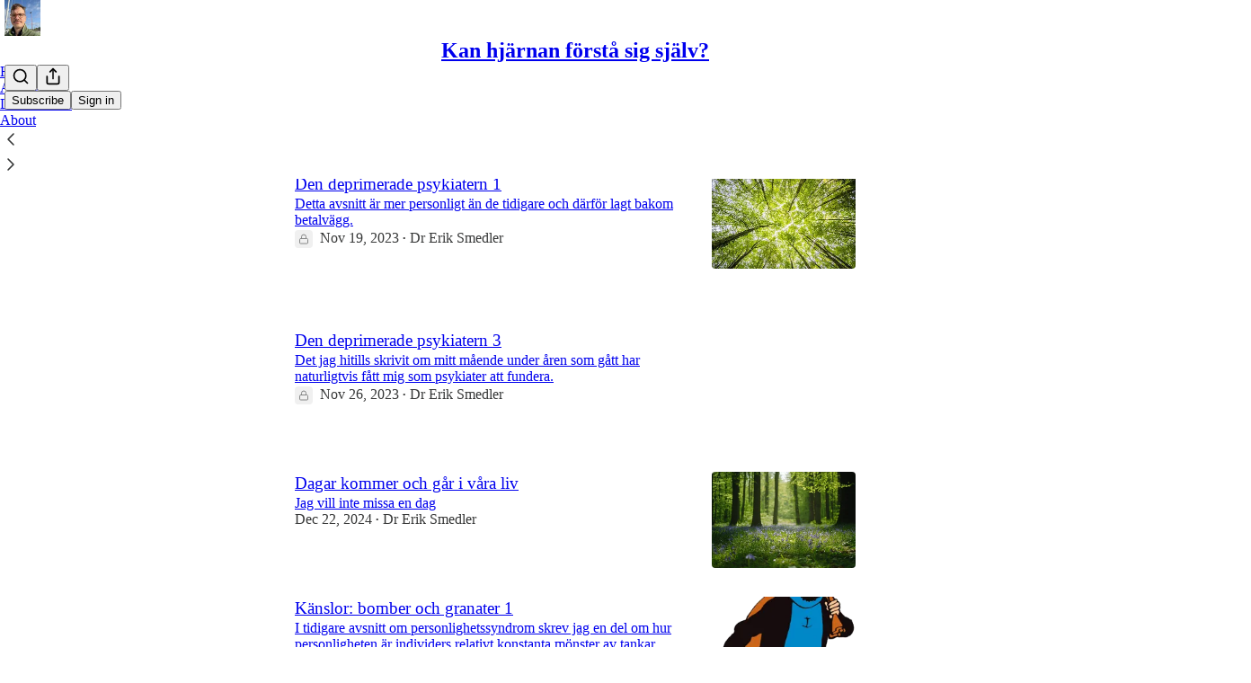

--- FILE ---
content_type: application/javascript; charset=UTF-8
request_url: https://eriksmedler.substack.com/cdn-cgi/challenge-platform/h/b/scripts/jsd/d251aa49a8a3/main.js?
body_size: 7726
content:
window._cf_chl_opt={AKGCx8:'b'};~function(v6,VR,VX,Vs,Ve,Vk,VJ,Vt,v0,v2){v6=I,function(W,P,vR,v5,V,v){for(vR={W:355,P:324,V:249,v:327,H:322,g:302,T:294,d:376,y:286,h:377},v5=I,V=W();!![];)try{if(v=parseInt(v5(vR.W))/1+-parseInt(v5(vR.P))/2+parseInt(v5(vR.V))/3*(-parseInt(v5(vR.v))/4)+parseInt(v5(vR.H))/5*(-parseInt(v5(vR.g))/6)+parseInt(v5(vR.T))/7+-parseInt(v5(vR.d))/8*(-parseInt(v5(vR.y))/9)+-parseInt(v5(vR.h))/10,P===v)break;else V.push(V.shift())}catch(H){V.push(V.shift())}}(D,244181),VR=this||self,VX=VR[v6(351)],Vs={},Vs[v6(395)]='o',Vs[v6(209)]='s',Vs[v6(372)]='u',Vs[v6(248)]='z',Vs[v6(227)]='n',Vs[v6(338)]='I',Vs[v6(320)]='b',Ve=Vs,VR[v6(292)]=function(W,P,V,H,H0,vB,vn,vD,g,y,h,L,M,Q,Z){if(H0={W:370,P:237,V:297,v:328,H:195,g:404,T:328,d:195,y:258,h:300,L:233,M:258,f:300,Q:268,m:244,Z:360,a:252,O:210,z:398,c:207,A:289,F:293,N:388,i:301,G:184,E:384},vB={W:314,P:252,V:342,v:192},vn={W:239,P:288,V:275,v:211},vD=v6,g={'QtIwx':function(O,z){return O===z},'CemmT':vD(H0.W),'kmKvs':function(O,z){return z===O},'PfcGQ':function(O,z){return O<z},'VVCkZ':function(O,z,A,F){return O(z,A,F)},'CfOwo':function(O,z){return O(z)},'RgtgM':vD(H0.P),'IBcsp':function(O,z){return O+z},'jCGYd':function(O,z,A){return O(z,A)},'DGRyG':function(O,z){return O+z}},g[vD(H0.V)](null,P)||void 0===P)return H;for(y=Vx(P),W[vD(H0.v)][vD(H0.H)]&&(y=y[vD(H0.g)](W[vD(H0.T)][vD(H0.d)](P))),y=W[vD(H0.y)][vD(H0.h)]&&W[vD(H0.L)]?W[vD(H0.M)][vD(H0.f)](new W[(vD(H0.L))](y)):function(O,vW,z){for(vW=vD,O[vW(vB.W)](),z=0;z<O[vW(vB.P)];g[vW(vB.V)](O[z],O[z+1])?O[vW(vB.v)](z+1,1):z+=1);return O}(y),h='nAsAaAb'.split('A'),h=h[vD(H0.Q)][vD(H0.m)](h),L=0;g[vD(H0.Z)](L,y[vD(H0.a)]);M=y[L],Q=g[vD(H0.O)](Vj,W,P,M),g[vD(H0.z)](h,Q)?g[vD(H0.c)]===g[vD(H0.c)]?(Z='s'===Q&&!W[vD(H0.A)](P[M]),vD(H0.F)===g[vD(H0.N)](V,M)?g[vD(H0.i)](T,V+M,Q):Z||T(g[vD(H0.G)](V,M),P[M])):P(g[vD(H0.E)]):T(V+M,Q),L++);return H;function T(O,z,vI){vI=vD,Object[vI(vn.W)][vI(vn.P)][vI(vn.V)](H,z)||(H[z]=[]),H[z][vI(vn.v)](O)}},Vk=v6(218)[v6(318)](';'),VJ=Vk[v6(268)][v6(244)](Vk),VR[v6(190)]=function(P,V,H5,H4,vP,v,H,g,T,y,h){for(H5={W:259,P:374,V:333,v:253,H:252,g:374,T:252,d:333,y:260,h:211,L:326},H4={W:259},vP=v6,v={},v[vP(H5.W)]=function(L,M){return L+M},v[vP(H5.P)]=function(L,M){return L<M},v[vP(H5.V)]=function(L,M){return M===L},H=v,g=Object[vP(H5.v)](V),T=0;T<g[vP(H5.H)];T++)if(y=g[T],'f'===y&&(y='N'),P[y]){for(h=0;H[vP(H5.g)](h,V[g[T]][vP(H5.T)]);H[vP(H5.d)](-1,P[y][vP(H5.y)](V[g[T]][h]))&&(VJ(V[g[T]][h])||P[y][vP(H5.h)]('o.'+V[g[T]][h])),h++);}else P[y]=V[g[T]][vP(H5.L)](function(L,vV){return vV=vP,H[vV(H4.W)]('o.',L)})},Vt=null,v0=VB(),v2=function(wv,wV,wW,wD,w9,w8,vm,P,V,H,g){return wv={W:354,P:321,V:234,v:340,H:278},wV={W:257,P:281,V:262,v:361,H:298,g:383,T:280,d:399,y:298,h:383,L:366,M:224,f:298,Q:285,m:347,Z:240,a:211,O:405,z:325,c:282,A:378,F:331,N:240,i:243,G:205,E:311,R:211,X:290,s:311,e:298,o:222},wW={W:393,P:280,V:252},wD={W:272,P:252,V:311,v:239,H:288,g:275,T:288,d:239,y:288,h:364,L:336,M:406,f:211,Q:364,m:303,Z:375,a:243,O:211,z:215,c:364,A:202,F:187,N:298,i:202,G:375,E:298,R:343,X:239,s:364,e:270,o:272,j:364,x:335,k:202,J:373,K:299,C:211,Y:397,l:211,b:343,S:364,U:373,n:211,B:347,D0:298,D1:270,D2:378,D3:366,D4:211,D5:274,D6:266,D7:193,D8:307,D9:354,DD:311,DI:211,DW:381,DP:205},w9={W:382,P:203},w8={W:382,P:311},vm=v6,P={'EHZlN':vm(wv.W),'wmRTz':function(T,d){return d==T},'OsZKl':function(T,d){return T<d},'kBZSC':function(T,d){return T-d},'sByoM':function(T,d){return T<d},'hVnis':function(T,d){return T==d},'bRRlD':function(T,d){return T-d},'wmtwL':function(T,d){return T(d)},'WTyka':function(T,d){return T|d},'fGwZd':function(T,d){return d&T},'xdizX':function(T,d){return T(d)},'OfQuW':function(T,d){return T<d},'ThNNK':function(T,d){return T>d},'bFkhk':function(T,d){return T<<d},'DLWGp':function(T,d){return T-d},'RFPTV':function(T,d){return T-d},'weZMp':function(T,d){return T(d)},'UxUVI':function(T,d){return d&T},'XSSnv':function(T,d){return d==T},'mgMcc':function(T,d){return T<d},'oBKPt':function(T,d){return T===d},'DfEuO':vm(wv.P),'msWIE':function(T,d){return T(d)},'mGSdz':function(T,d){return d==T},'pcWeZ':function(T,d){return T==d},'qOBgx':function(T,d){return T!==d},'IdZvg':vm(wv.V),'vhhmb':function(T,d){return T(d)},'EJcBv':function(T,d){return T!=d},'wLEls':function(T,d){return T<d},'NImoB':function(T,d){return T(d)},'LUwRv':function(T,d){return T!=d},'FoGmb':function(T,d){return d*T},'lgqDI':function(T,d){return T>d},'jeRDy':function(T,d){return T(d)},'RmsQv':function(T,d){return T-d},'DuJgg':function(T,d){return T==d},'uWRSS':function(T,d){return T+d}},V=String[vm(wv.v)],H={'h':function(T,vZ,d,y){return vZ=vm,d={},d[vZ(w9.W)]=P[vZ(w9.P)],y=d,null==T?'':H.g(T,6,function(h,va){return va=vZ,y[va(w8.W)][va(w8.P)](h)})},'g':function(T,y,L,vO,M,Q,Z,O,z,A,F,N,i,G,E,R,X,s){if(vO=vm,P[vO(wD.W)](null,T))return'';for(Q={},Z={},O='',z=2,A=3,F=2,N=[],i=0,G=0,E=0;E<T[vO(wD.P)];E+=1)if(R=T[vO(wD.V)](E),Object[vO(wD.v)][vO(wD.H)][vO(wD.g)](Q,R)||(Q[R]=A++,Z[R]=!0),X=O+R,Object[vO(wD.v)][vO(wD.T)][vO(wD.g)](Q,X))O=X;else{if(Object[vO(wD.d)][vO(wD.y)][vO(wD.g)](Z,O)){if(256>O[vO(wD.h)](0)){for(M=0;P[vO(wD.L)](M,F);i<<=1,G==P[vO(wD.M)](y,1)?(G=0,N[vO(wD.f)](L(i)),i=0):G++,M++);for(s=O[vO(wD.Q)](0),M=0;8>M;i=i<<1|1.89&s,G==y-1?(G=0,N[vO(wD.f)](L(i)),i=0):G++,s>>=1,M++);}else{for(s=1,M=0;P[vO(wD.m)](M,F);i=i<<1|s,P[vO(wD.Z)](G,P[vO(wD.a)](y,1))?(G=0,N[vO(wD.O)](P[vO(wD.z)](L,i)),i=0):G++,s=0,M++);for(s=O[vO(wD.c)](0),M=0;16>M;i=P[vO(wD.A)](i<<1,P[vO(wD.F)](s,1)),G==P[vO(wD.M)](y,1)?(G=0,N[vO(wD.f)](L(i)),i=0):G++,s>>=1,M++);}z--,P[vO(wD.Z)](0,z)&&(z=Math[vO(wD.N)](2,F),F++),delete Z[O]}else for(s=Q[O],M=0;M<F;i=P[vO(wD.i)](i<<1.32,P[vO(wD.F)](s,1)),P[vO(wD.W)](G,y-1)?(G=0,N[vO(wD.O)](L(i)),i=0):G++,s>>=1,M++);O=(z--,P[vO(wD.G)](0,z)&&(z=Math[vO(wD.E)](2,F),F++),Q[X]=A++,P[vO(wD.R)](String,R))}if(''!==O){if(Object[vO(wD.X)][vO(wD.y)][vO(wD.g)](Z,O)){if(256>O[vO(wD.s)](0)){for(M=0;P[vO(wD.e)](M,F);i<<=1,P[vO(wD.o)](G,P[vO(wD.a)](y,1))?(G=0,N[vO(wD.O)](L(i)),i=0):G++,M++);for(s=O[vO(wD.j)](0),M=0;P[vO(wD.x)](8,M);i=P[vO(wD.k)](P[vO(wD.J)](i,1),P[vO(wD.F)](s,1)),G==P[vO(wD.K)](y,1)?(G=0,N[vO(wD.C)](L(i)),i=0):G++,s>>=1,M++);}else{for(s=1,M=0;M<F;i=i<<1|s,G==P[vO(wD.Y)](y,1)?(G=0,N[vO(wD.l)](P[vO(wD.b)](L,i)),i=0):G++,s=0,M++);for(s=O[vO(wD.S)](0),M=0;16>M;i=P[vO(wD.U)](i,1)|s&1,y-1==G?(G=0,N[vO(wD.n)](P[vO(wD.B)](L,i)),i=0):G++,s>>=1,M++);}z--,z==0&&(z=Math[vO(wD.D0)](2,F),F++),delete Z[O]}else for(s=Q[O],M=0;P[vO(wD.D1)](M,F);i=i<<1.61|P[vO(wD.D2)](s,1),P[vO(wD.D3)](G,y-1)?(G=0,N[vO(wD.D4)](L(i)),i=0):G++,s>>=1,M++);z--,z==0&&F++}for(s=2,M=0;P[vO(wD.D5)](M,F);i=P[vO(wD.k)](i<<1.28,1&s),y-1==G?(G=0,N[vO(wD.f)](P[vO(wD.R)](L,i)),i=0):G++,s>>=1,M++);for(;;)if(i<<=1,P[vO(wD.o)](G,y-1)){if(P[vO(wD.D6)](P[vO(wD.D7)],vO(wD.D8)))return vO(wD.D9)[vO(wD.DD)](P);else{N[vO(wD.DI)](P[vO(wD.DW)](L,i));break}}else G++;return N[vO(wD.DP)]('')},'j':function(T,wI,vz){return wI={W:364},vz=vm,P[vz(wW.W)](null,T)?'':P[vz(wW.P)]('',T)?null:H.i(T[vz(wW.V)],32768,function(d,vr){return vr=vz,T[vr(wI.W)](d)})},'i':function(T,y,L,vc,M,Q,Z,O,z,A,F,N,i,G,E,R,X,o,s){if(vc=vm,M={'DkydT':function(j){return j()}},P[vc(wV.W)](vc(wV.P),P[vc(wV.V)])){for(Q=[],Z=4,O=4,z=3,A=[],i=P[vc(wV.v)](L,0),G=y,E=1,F=0;3>F;Q[F]=F,F+=1);for(R=0,X=Math[vc(wV.H)](2,2),N=1;P[vc(wV.g)](N,X);s=i&G,G>>=1,P[vc(wV.T)](0,G)&&(G=y,i=L(E++)),R|=(P[vc(wV.d)](0,s)?1:0)*N,N<<=1);switch(R){case 0:for(R=0,X=Math[vc(wV.y)](2,8),N=1;P[vc(wV.h)](N,X);s=G&i,G>>=1,P[vc(wV.L)](0,G)&&(G=y,i=L(E++)),R|=(0<s?1:0)*N,N<<=1);o=P[vc(wV.M)](V,R);break;case 1:for(R=0,X=Math[vc(wV.f)](2,16),N=1;P[vc(wV.Q)](N,X);s=i&G,G>>=1,G==0&&(G=y,i=P[vc(wV.m)](L,E++)),R|=P[vc(wV.Z)](P[vc(wV.d)](0,s)?1:0,N),N<<=1);o=V(R);break;case 2:return''}for(F=Q[3]=o,A[vc(wV.a)](o);;){if(P[vc(wV.O)](E,T))return'';for(R=0,X=Math[vc(wV.H)](2,z),N=1;N!=X;s=G&i,G>>=1,G==0&&(G=y,i=P[vc(wV.z)](L,E++)),R|=N*(0<s?1:0),N<<=1);switch(o=R){case 0:for(R=0,X=Math[vc(wV.f)](2,8),N=1;N!=X;s=i&G,G>>=1,0==G&&(G=y,i=L(E++)),R|=N*(0<s?1:0),N<<=1);Q[O++]=V(R),o=P[vc(wV.c)](O,1),Z--;break;case 1:for(R=0,X=Math[vc(wV.y)](2,16),N=1;N!=X;s=P[vc(wV.A)](i,G),G>>=1,P[vc(wV.F)](0,G)&&(G=y,i=L(E++)),R|=P[vc(wV.N)](0<s?1:0,N),N<<=1);Q[O++]=V(R),o=P[vc(wV.i)](O,1),Z--;break;case 2:return A[vc(wV.G)]('')}if(0==Z&&(Z=Math[vc(wV.H)](2,z),z++),Q[o])o=Q[o];else if(O===o)o=F+F[vc(wV.E)](0);else return null;A[vc(wV.R)](o),Q[O++]=P[vc(wV.X)](F,o[vc(wV.s)](0)),Z--,F=o,Z==0&&(Z=Math[vc(wV.e)](2,z),z++)}}else return M[vc(wV.o)](P)!==null}},g={},g[vm(wv.H)]=H.h,g}(),v3();function Vb(W){if(W=VY(),null===W)return;Vt=(Vt&&clearTimeout(Vt),setTimeout(function(){VC()},W*1e3))}function VY(HP,vg,P,V,v,H){return HP={W:212,P:264,V:204,v:212,H:227,g:264},vg=v6,P={},P[vg(HP.W)]=function(g,T){return T!==g},P[vg(HP.P)]=function(g,T){return g<T},V=P,v=VR[vg(HP.V)],!v?null:(H=v.i,V[vg(HP.v)](typeof H,vg(HP.H))||V[vg(HP.g)](H,30))?null:H}function v1(v,H,Hr,vQ,g,T,d,y,h,L,M,f,Q){if(Hr={W:390,P:273,V:223,v:206,H:226,g:345,T:204,d:349,y:408,h:221,L:317,M:291,f:220,Q:310,m:230,Z:182,a:386,O:254,z:279,c:221,A:256,F:221,N:216,i:216,G:283,E:284,R:319,X:379,s:255,e:394,o:217,j:316,x:278},vQ=v6,g={'exrDi':function(m,Z){return m(Z)},'ujmrB':function(m,Z){return m+Z},'fQrVU':vQ(Hr.W),'xtwZd':vQ(Hr.P),'qQhHL':vQ(Hr.V)},!g[vQ(Hr.v)](VS,0))return![];d=(T={},T[vQ(Hr.H)]=v,T[vQ(Hr.g)]=H,T);try{y=VR[vQ(Hr.T)],h=g[vQ(Hr.d)](g[vQ(Hr.y)]+VR[vQ(Hr.h)][vQ(Hr.L)]+g[vQ(Hr.M)],y.r)+g[vQ(Hr.f)],L=new VR[(vQ(Hr.Q))](),L[vQ(Hr.m)](vQ(Hr.Z),h),L[vQ(Hr.a)]=2500,L[vQ(Hr.O)]=function(){},M={},M[vQ(Hr.z)]=VR[vQ(Hr.c)][vQ(Hr.z)],M[vQ(Hr.A)]=VR[vQ(Hr.F)][vQ(Hr.A)],M[vQ(Hr.N)]=VR[vQ(Hr.c)][vQ(Hr.i)],M[vQ(Hr.G)]=VR[vQ(Hr.h)][vQ(Hr.E)],M[vQ(Hr.R)]=v0,f=M,Q={},Q[vQ(Hr.X)]=d,Q[vQ(Hr.s)]=f,Q[vQ(Hr.e)]=vQ(Hr.o),L[vQ(Hr.j)](v2[vQ(Hr.x)](Q))}catch(m){}}function VU(Hd,vq,W,P){return Hd={W:204,P:363,V:337},vq=v6,W={'eWcnv':function(V,v){return V(v)}},P=VR[vq(Hd.W)],Math[vq(Hd.P)](+W[vq(Hd.V)](atob,P.t))}function D(wQ){return wQ='iframe,timeout,clientInformation,IBcsp,navigator,/cdn-cgi/challenge-platform/h/,hhwLH,KskNm,mGSdz,source,object,href,RFPTV,CfOwo,wLEls,function,body,gXGLD,dtNHb,concat,lgqDI,kBZSC,appendChild,fQrVU,log,POST,CnIvu,DGRyG,createElement,sid,fGwZd,style,randomUUID,rxvNi8,hNPif,splice,DfEuO,tabIndex,getOwnPropertyNames,gpawp,postMessage,contentWindow,isArray,getPrototypeOf,ipRgx,WTyka,EHZlN,__CF$cv$params,join,exrDi,RgtgM,tOiEj,string,VVCkZ,push,MJXNp,KOmes,error on cf_chl_props,wmtwL,LRmiB4,jsd,_cf_chl_opt;JJgc4;PJAn2;kJOnV9;IWJi4;OHeaY1;DqMg0;FKmRv9;LpvFx1;cAdz2;PqBHf2;nFZCC5;ddwW5;pRIb1;rxvNi8;RrrrA2;erHi9,status,qQhHL,_cf_chl_opt,DkydT,/invisible/jsd,NImoB,onerror,AdeF3,number,KWMQh,catch,open,bvtKR,location,Set,XuCKb,qJLdq,qcHYG,EnEYk,onload,prototype,FoGmb,Function,toString,bRRlD,bind,cecmT,loading,cFhHl,symbol,6NVEwwu,GMAQo,now,length,keys,ontimeout,chctx,SSTpq3,qOBgx,Array,EMioA,indexOf,display: none,IdZvg,IswEp,SkwNJ,eiILG,oBKPt,parent,includes,GClXA,OfQuW,xQquV,wmRTz,/b/ov1/0.8857387311229863:1769192728:wvtJhIRJWPmfWQdsrJMR4Sg6X2InFEEi2Nb0Irp8Krw/,mgMcc,call,eStLn,[native code],rjrPg,CnwA5,pcWeZ,mvtNR,RmsQv,pkLOA2,aUjz8,LUwRv,85149rCYlpj,removeChild,hasOwnProperty,isNaN,uWRSS,xtwZd,pRIb1,d.cookie,1253105FZQphr,random,bITaJ,kmKvs,pow,DLWGp,from,jCGYd,13218YJJpip,sByoM,api,MQyzv,ZVUDw,qxSUo,yJKbF,SnDeD,XMLHttpRequest,charAt,hLBOA,ZsjCj,sort,MIGWN,send,AKGCx8,split,JBxy9,boolean,sJbuu,370VfAZad,7|9|1|3|4|8|0|6|2|5,695870ZiqVBq,jeRDy,map,407332KqbNgr,Object,AGwcZ,addEventListener,DuJgg,hobIw,zGudt,readyState,ThNNK,OsZKl,eWcnv,bigint,IMPqs,fromCharCode,BJMpK,QtIwx,xdizX,/jsd/oneshot/d251aa49a8a3/0.8857387311229863:1769192728:wvtJhIRJWPmfWQdsrJMR4Sg6X2InFEEi2Nb0Irp8Krw/,TYlZ6,error,weZMp,DOMContentLoaded,ujmrB,RtPPh,document,onreadystatechange,IDYch,AHvVtMFjkBOhZsfzmXxpc4l9+yeD2iNuY3SIJoPT$5RKa1q0w6U8WbC-gd7EnGQrL,453606iiASZd,event,cloudflare-invisible,yQYuU,http-code:,PfcGQ,vhhmb,success,floor,charCodeAt,contentDocument,XSSnv,JwDJg,gygLI,stringify,xhr-error,detail,undefined,bFkhk,ydVNx,hVnis,360uliBxP,995620QANUOH,UxUVI,errorInfoObject,CRuyS,msWIE,rvzCf,EJcBv,CemmT'.split(','),D=function(){return wQ},D()}function VS(W,Hg,vd){return Hg={W:295},vd=v6,Math[vd(Hg.W)]()<W}function VB(Hm,vf){return Hm={W:189,P:189},vf=v6,crypto&&crypto[vf(Hm.W)]?crypto[vf(Hm.P)]():''}function Vo(W,P,vX,v7){return vX={W:241,P:241,V:239,v:242,H:275,g:260,T:277},v7=v6,P instanceof W[v7(vX.W)]&&0<W[v7(vX.P)][v7(vX.V)][v7(vX.v)][v7(vX.H)](P)[v7(vX.g)](v7(vX.T))}function Vl(Hv,vT,P,V){return Hv={W:332},vT=v6,P={},P[vT(Hv.W)]=function(v,H){return v!==H},V=P,V[vT(Hv.W)](VY(),null)}function VK(H7,vv,v,H,g,T,d,y,h){H=(H7={W:315,P:313,V:368,v:309,H:385,g:263,T:389,d:191,y:365,h:315,L:313,M:239,f:288,Q:275,m:211,Z:185,a:188,O:261,z:194,c:401,A:407,F:198,N:387,i:191,G:287},vv=v6,v={},v[vv(H7.W)]=function(L,M){return L!==M},v[vv(H7.P)]=vv(H7.V),v[vv(H7.v)]=vv(H7.H),v[vv(H7.g)]=vv(H7.T),v[vv(H7.d)]=vv(H7.y),v);try{if(H[vv(H7.h)](H[vv(H7.L)],vv(H7.V)))y[vv(H7.M)][vv(H7.f)][vv(H7.Q)](h,L)||(M[f]=[]),Q[m][vv(H7.m)](Z);else return g=VX[vv(H7.Z)](H[vv(H7.v)]),g[vv(H7.a)]=vv(H7.O),g[vv(H7.z)]='-1',VX[vv(H7.c)][vv(H7.A)](g),T=g[vv(H7.F)],d={},d=pRIb1(T,T,'',d),d=pRIb1(T,T[vv(H7.N)]||T[H[vv(H7.g)]],'n.',d),d=pRIb1(T,g[H[vv(H7.i)]],'d.',d),VX[vv(H7.c)][vv(H7.G)](g),y={},y.r=d,y.e=null,y}catch(M){return h={},h.r={},h.e=M,h}}function Vn(W,P,HQ,Hf,HM,HL,vh,V,v,H,g){HQ={W:386,P:359,V:370,v:344,H:204,g:409,T:221,d:310,y:230,h:182,L:390,M:317,f:208,Q:304,m:254,Z:238,a:225,O:402,z:232,c:396,A:396,F:304,N:316,i:278,G:369},Hf={W:329},HM={W:219,P:219,V:305,v:305,H:276,g:386,T:362,d:276,y:341,h:235},HL={W:183},vh=v6,V={'CnIvu':vh(HQ.W),'eStLn':function(T,d){return T(d)},'BJMpK':function(T,d){return T+d},'qJLdq':vh(HQ.P),'AGwcZ':vh(HQ.V),'tOiEj':vh(HQ.v),'gXGLD':function(T){return T()}},v=VR[vh(HQ.H)],console[vh(HQ.g)](VR[vh(HQ.T)]),H=new VR[(vh(HQ.d))](),H[vh(HQ.y)](vh(HQ.h),vh(HQ.L)+VR[vh(HQ.T)][vh(HQ.M)]+V[vh(HQ.f)]+v.r),v[vh(HQ.Q)]&&(H[vh(HQ.W)]=5e3,H[vh(HQ.m)]=function(vu){vu=vh,P(V[vu(HL.W)])}),H[vh(HQ.Z)]=function(vL){vL=vh,H[vL(HM.W)]>=200&&H[vL(HM.P)]<300?vL(HM.V)!==vL(HM.v)?V[vL(HM.H)](P,vL(HM.g)):P(vL(HM.T)):V[vL(HM.d)](P,V[vL(HM.y)](V[vL(HM.h)],H[vL(HM.P)]))},H[vh(HQ.a)]=function(vM){vM=vh,P(V[vM(Hf.W)])},g={'t':V[vh(HQ.O)](VU),'lhr':VX[vh(HQ.z)]&&VX[vh(HQ.z)][vh(HQ.c)]?VX[vh(HQ.z)][vh(HQ.A)]:'','api':v[vh(HQ.F)]?!![]:![],'c':Vl(),'payload':W},H[vh(HQ.N)](v2[vh(HQ.i)](JSON[vh(HQ.G)](g)))}function Vp(Hq,vy,W,P,V){return Hq={W:363,P:251},vy=v6,W=3600,P=VU(),V=Math[vy(Hq.W)](Date[vy(Hq.P)]()/1e3),V-P>W?![]:!![]}function Vx(W,vK,v9,P){for(vK={W:404,P:253,V:200},v9=v6,P=[];null!==W;P=P[v9(vK.W)](Object[v9(vK.P)](W)),W=Object[v9(vK.V)](W));return P}function Vj(W,P,V,vJ,v8,H,g,T,y,h){for(vJ={W:323,P:318,V:296,v:380,H:296,g:395,T:400,d:229,y:229,h:258,L:199,M:271,f:228,Q:306,m:258},v8=v6,H={'bITaJ':function(L,M){return M==L},'CRuyS':function(L,M){return M===L},'xQquV':function(L,M,Q){return L(M,Q)},'KWMQh':function(L,M){return L===M},'ZVUDw':function(L,M){return L===M}},g=v8(vJ.W)[v8(vJ.P)]('|'),T=0;!![];){switch(g[T++]){case'0':if(h===!0)return'T';continue;case'1':if(H[v8(vJ.V)](null,h))return H[v8(vJ.v)](void 0,h)?'u':'x';continue;case'2':y=typeof h;continue;case'3':if(H[v8(vJ.H)](v8(vJ.g),typeof h))try{if(v8(vJ.T)==typeof h[v8(vJ.d)])return h[v8(vJ.y)](function(){}),'p'}catch(L){}continue;case'4':if(W[v8(vJ.h)][v8(vJ.L)](h))return'a';continue;case'5':return v8(vJ.T)==y?H[v8(vJ.M)](Vo,W,h)?'N':'f':Ve[y]||'?';case'6':if(H[v8(vJ.f)](!1,h))return'F';continue;case'7':continue;case'8':if(H[v8(vJ.Q)](h,W[v8(vJ.m)]))return'D';continue;case'9':try{h=P[V]}catch(M){return'i'}continue}break}}function I(W,P,V,v){return W=W-182,V=D(),v=V[W],v}function v3(wM,wL,wh,wq,vA,W,P,V,v,H){if(wM={W:213,P:246,V:245,v:367,H:348,g:204,T:403,d:392,y:189,h:231,L:334,M:330,f:247,Q:352,m:352},wL={W:391,P:308,V:334,v:339,H:265,g:196,T:250,d:352,y:295},wh={W:236,P:269},wq={W:201},vA=v6,W={'ipRgx':function(g,T,d){return g(T,d)},'qcHYG':function(g){return g()},'GClXA':function(g,T){return g(T)},'hhwLH':vA(wM.W),'IMPqs':vA(wM.P),'eiILG':function(g,T){return g!==T},'gpawp':vA(wM.V),'dtNHb':vA(wM.v),'bvtKR':function(g,T){return T!==g},'cFhHl':vA(wM.H)},P=VR[vA(wM.g)],!P)return W[vA(wM.T)]===vA(wM.d)?v&&H[vA(wM.y)]?g[vA(wM.y)]():'':void 0;if(!Vp())return;(V=![],v=function(wy,vN,T){if(wy={W:350},vN=vA,T={'RtPPh':function(d,y,h,vF){return vF=I,W[vF(wq.W)](d,y,h)}},!V){if(V=!![],!W[vN(wh.W)](Vp))return;W[vN(wh.P)](VC,function(d,vi){vi=vN,T[vi(wy.W)](v4,P,d)})}},W[vA(wM.h)](VX[vA(wM.L)],vA(wM.P)))?v():VR[vA(wM.M)]?VX[vA(wM.M)](W[vA(wM.f)],v):(H=VX[vA(wM.Q)]||function(){},VX[vA(wM.m)]=function(vG){if(vG=vA,W[vG(wL.W)]!==vG(wL.P)){if(H(),VX[vG(wL.V)]!==W[vG(wL.v)]){if(W[vG(wL.H)](W[vG(wL.g)],vG(wL.T)))VX[vG(wL.d)]=H,v();else return V[vG(wL.y)]()<v}}else return![]})}function v4(v,H,wf,vE,g,T,d,y){if(wf={W:358,P:362,V:353,v:346,H:304,g:394,T:357,d:186,y:356,h:267,L:197,M:394,f:357,Q:186,m:353,Z:371},vE=v6,g={},g[vE(wf.W)]=vE(wf.P),g[vE(wf.V)]=vE(wf.v),T=g,!v[vE(wf.H)])return;H===T[vE(wf.W)]?(d={},d[vE(wf.g)]=vE(wf.T),d[vE(wf.d)]=v.r,d[vE(wf.y)]=vE(wf.P),VR[vE(wf.h)][vE(wf.L)](d,'*')):(y={},y[vE(wf.M)]=vE(wf.f),y[vE(wf.Q)]=v.r,y[vE(wf.y)]=T[vE(wf.m)],y[vE(wf.Z)]=H,VR[vE(wf.h)][vE(wf.L)](y,'*'))}function VC(P,HD,H9,vH,V,v,H){HD={W:312,P:214},H9={W:312,P:400},vH=v6,V={},V[vH(HD.W)]=function(g,T){return g===T},v=V,H=VK(),Vn(H.r,function(g,vw){vw=vH,v[vw(H9.W)](typeof P,vw(H9.P))&&P(g),Vb()}),H.e&&v1(vH(HD.P),H.e)}}()